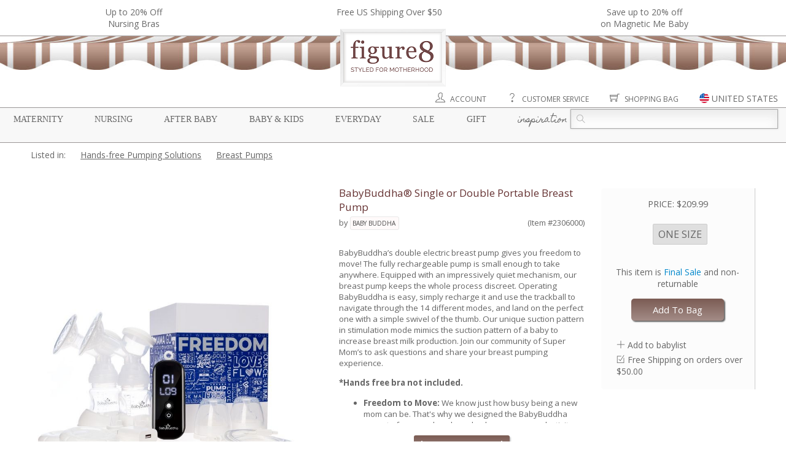

--- FILE ---
content_type: text/html;charset=utf-8
request_url: https://www.figure8moms.com/item/2306000/babybuddha-single-or-double-portable-breast-pump
body_size: 18331
content:
<!DOCTYPE HTML>
<html>
<head>
<meta charset="utf-8">
<meta property="og:title" content="BabyBuddha® Single or Double Portable Breast Pump by Baby Buddha" />
<meta property="og:description" content="BabyBuddha&rsquo;s double electric breast pump gives you freedom to move! The fully rechargeable pump is small enough to take anywhere. Equipped with an impressively quiet mechanism, our breast pump keeps the whole process discreet. Operating BabyBuddha is easy, simply recharge it and use the trackball to navigate through the 14 different modes, and land on the perfect one with a simple swivel of the thumb. Our unique suction pattern in stimulation mode mimics the suction pattern of a baby to increase breast milk production. Join our community of Super Mom&rsquo;s to ask questions and share your breast pumping experience.
*Hands free bra not included.
Freedom to Move: We know just how busy being a new mom can be. That's why we designed the BabyBuddha pump to free your hands and enhance your productivity. Simply hang the compact pump around your neck using the lanyard and gain the freedom to multi-task.
Double or Single Pump: The Babybuddha daily use pump makes it easy to switch from a double to a single pump with the flip of a switch by using our convenient switch valve.
Extra Quiet Operation: impressively quiet mechanism that makes for discreet and silent pumping. Freely pump without waking up your little one or drawing unnecessary attention to yourself. Invest in a pump that keeps all that buzzing, whirring, and humming to a minimum.
Hassle-Free Operation: Don't burden yourself with complex controls that take ages to master. Don't tie yourself down with cords and cables. Operating BabyBuddha couldn't be easier, simply recharge it and use the trackball to navigate through the various modes, and land on the perfect one with a simple swivel of the thumb.
Designed for Safety: Keep milk contamination at bay with a baby nursing pump crafted around safety. With a closed system and 100% BPA-free construction, the milk is never tainted by flowing backward and never comes into contact with any toxins whatsoever.
Lactation Consultant Access: The Babybuddha Team is here to help! Our Team of Consultants including Elisabeth Anderson Sierra (Super Mom) are only a message away.
What's included?
Includes everything you need to start pumping immediately:
BabyBuddha Smart &amp; Rechargeable Breast Pump Unit (Black)
Two (2) 24mm Flanges
Two (2) Sets of Duckbill Valves
One (1) Pair of Silicon Diaphragms
Two (2) Bottles
Two (2) Bottle Bases
Two (2) Bottle Storage Caps
Two (2) Bottle Hygiene Covers
Two (2) Pump Covers
Three detachable tubes (for easy cleaning) &amp; T-connector.
USB Charging Cable (charge to full in 4 hours)
Detachable Lanyard
Carrying Tote
Please note that this item cannot be returned.&nbsp; Please contact us at the customerservice@figure8moms.com, if you have any questions.
..." />
<meta property="og:type" content="website" />
<meta property="og:image" content="//static.figure8moms.com/images/photos/large/2306000L45122.jpg" />
<meta property="og:price:amount" content="209.99" />
<meta property="og:price:currency" content="USD" />
<title>BabyBuddha® Single or Double Portable Breast Pump by Baby Buddha</title>
<meta name="viewport" content="width=device-width, initial-scale=1" />
<meta http-equiv="X-UA-Compatible" content="IE=edge" />
<meta name="description" content="BabyBuddha&rsquo;s double electric breast pump gives you freedom to move! The fully rechargeable pump is small enough to take anywhere. Equipped with an impressively quiet mechanism, our breast pump keeps the whole process discreet. Operating BabyBuddha is easy, simply recharge it and use the trackball to navigate through the 14 different modes, and land on the perfect one with a simple swivel of the thumb. Our unique suction pattern in stimulation mode mimics the suction pattern of a baby to increase breast milk production. Join our community of Super Mom&rsquo;s to ask questions and share your breast pumping experience.
*Hands free bra not included.
Freedom to Move: We know just how busy being a new mom can be. That's why we designed the BabyBuddha pump to free your hands and enhance your productivity. Simply hang the compact pump around your neck using the lanyard and gain the freedom to multi-task.
Double or Single Pump: The Babybuddha daily use pump makes it easy to switch from a double to a single pump with the flip of a switch by using our convenient switch valve.
Extra Quiet Operation: impressively quiet mechanism that makes for discreet and silent pumping. Freely pump without waking up your little one or drawing unnecessary attention to yourself. Invest in a pump that keeps all that buzzing, whirring, and humming to a minimum.
Hassle-Free Operation: Don't burden yourself with complex controls that take ages to master. Don't tie yourself down with cords and cables. Operating BabyBuddha couldn't be easier, simply recharge it and use the trackball to navigate through the various modes, and land on the perfect one with a simple swivel of the thumb.
Designed for Safety: Keep milk contamination at bay with a baby nursing pump crafted around safety. With a closed system and 100% BPA-free construction, the milk is never tainted by flowing backward and never comes into contact with any toxins whatsoever.
Lactation Consultant Access: The Babybuddha Team is here to help! Our Team of Consultants including Elisabeth Anderson Sierra (Super Mom) are only a message away.
What's included?
Includes everything you need to start pumping immediately:
BabyBuddha Smart &amp; Rechargeable Breast Pump Unit (Black)
Two (2) 24mm Flanges
Two (2) Sets of Duckbill Valves
One (1) Pair of Silicon Diaphragms
Two (2) Bottles
Two (2) Bottle Bases
Two (2) Bottle Storage Caps
Two (2) Bottle Hygiene Covers
Two (2) Pump Covers
Three detachable tubes (for easy cleaning) &amp; T-connector.
USB Charging Cable (charge to full in 4 hours)
Detachable Lanyard
Carrying Tote
Please note that this item cannot be returned.&nbsp; Please contact us at the customerservice@figure8moms.com, if you have any questions.
..." />
<meta name="keywords" content="BabyBuddha® Single or Double Portable Breast Pump, Baby Buddha, Nursing Accessories, Breast Pumps" />
<link rel="apple-touch-icon" sizes="57x57" href="//static.figure8moms.com/assets/favicon/apple-icon-57x57.png" />
<link rel="apple-touch-icon" sizes="60x60" href="//static.figure8moms.com/assets/favicon/apple-icon-60x60.png" />
<link rel="apple-touch-icon" sizes="72x72" href="//static.figure8moms.com/assets/favicon/apple-icon-72x72.png" />
<link rel="apple-touch-icon" sizes="76x76" href="//static.figure8moms.com/assets/favicon/apple-icon-76x76.png" />
<link rel="apple-touch-icon" sizes="114x114" href="//static.figure8moms.com/assets/favicon/apple-icon-114x114.png" />
<link rel="apple-touch-icon" sizes="120x120" href="//static.figure8moms.com/assets/favicon/apple-icon-120x120.png" />
<link rel="apple-touch-icon" sizes="144x144" href="//static.figure8moms.com/assets/favicon/apple-icon-144x144.png" />
<link rel="apple-touch-icon" sizes="152x152" href="//static.figure8moms.com/assets/favicon/apple-icon-152x152.png" />
<link rel="apple-touch-icon" sizes="180x180" href="//static.figure8moms.com/assets/favicon/apple-icon-180x180.png" />
<link rel="icon" type="image/png" sizes="192x192" href="//static.figure8moms.com/assets/favicon/android-icon-192x192.png" />
<link rel="icon" type="image/png" sizes="32x32" href="//static.figure8moms.com/assets/favicon/favicon-32x32.png" />
<link rel="icon" type="image/png" sizes="96x96" href="//static.figure8moms.com/assets/favicon/favicon-96x96.png" />
<link rel="icon" type="image/png" sizes="16x16" href="//static.figure8moms.com/assets/favicon/favicon-16x16.png" />
<link rel="manifest" href="/assets/favicon/manifest.json" />
<meta name="msapplication-TileColor" content="#ffffff" />
<meta name="msapplication-TileImage" content="//static.figure8moms.com/assets/favicon/ms-icon-144x144.png" />
<meta name="theme-color" content="#ffffff" />
<link 
HREF="https://www.figure8moms.com/item/2306000/babybuddha-single-or-double-portable-breast-pump" REL="canonical" />
<link 
href="https://www.figure8moms.com/item/2306000/babybuddha-single-or-double-portable-breast-pump" rel="alternate" hreflang="en" />
<link 
href="https://www.figure8moms.com/au/item/2306000/babybuddha-single-or-double-portable-breast-pump" rel="alternate" hreflang="en-AU" />
<link 
href="https://www.figure8moms.com/ca/item/2306000/babybuddha-single-or-double-portable-breast-pump" rel="alternate" hreflang="en-CA" />
<link 
href="https://www.figure8moms.com/hk/item/2306000/babybuddha-single-or-double-portable-breast-pump" rel="alternate" hreflang="en-HK" />
<link 
href="https://www.figure8moms.com/nz/item/2306000/babybuddha-single-or-double-portable-breast-pump" rel="alternate" hreflang="en-NZ" />
<link 
href="https://www.figure8moms.com/sg/item/2306000/babybuddha-single-or-double-portable-breast-pump" rel="alternate" hreflang="en-SG" />
<link 
href="https://www.figure8moms.com/gb/item/2306000/babybuddha-single-or-double-portable-breast-pump" rel="alternate" hreflang="en-GB" />
<link type="text/css" href="//static.figure8moms.com/framework/themify-icons/themify-icons.css?v=082617" rel="stylesheet" />
<link type="text/css" href="//static.figure8moms.com/framework/jquery/plugin/lightSlider/css/lightslider.min.css?v=082617" rel="stylesheet" />
<link type="text/css" href="//static.figure8moms.com/js/jquery/plugins/bootstrapjs/v3.0.2/bootstrapjs.css?v=082617" rel="stylesheet" />
<link type="text/css" href="//static.figure8moms.com/framework/jquery/plugin/imageZoom/files/imagezoom.css?v=082617" rel="stylesheet" />
<link type="text/css" href="//static.figure8moms.com/framework/jquery/plugin/simpleModal/modalAlert.min.css?v=082617" rel="stylesheet" />
<link type="text/css" href="//static.figure8moms.com/framework/font-awesome/v4.5.0/css/font-awesome.min.css?v=082617" rel="stylesheet" />
<link href='//fonts.googleapis.com/css?family=Open+Sans:400,400italic,700|Homemade+Apple' rel='stylesheet' type='text/css' />
<link type="text/css" href="//static.figure8moms.com/template/template5/css/base.min.css" rel="stylesheet" />
<link type="text/css" href="//static.figure8moms.com/template/template5/css/global.min.css" rel="stylesheet" />
<style type="text/css">
.top-bar{
width:100%;
border-bottom:solid 1px #9A9696;
}
.headlines{
max-width:1300px;
margin:0 auto;
padding:10px;
overflow:hidden;
}
/*.announcement{
font-size:12px;
color:#666666;
background-color: #EBEBEB;
font-family: "Open Sans", "Helvetica Neue", Helvetica, Arial, sans-serif;
text-transform: uppercase;
/!*padding: 3px 5px 3px 5px;*!/
display:none;
}*/
ul[id=headline-slides]{
margin:0;
padding:0;
}
.headlines li{
float:left;
list-style-type: none;
text-align:center;
}
.headlines li.headlines_one{
width:100%;
}
.headlines li.headlines_two{
width:50%;
}
.headlines li.headlines_three{
width:33%;
}
.headlines li.headlines_four{
width:25%;
}
.headlines li a{
color:#686868;
}
.canopy:before, .canopy:after{
display:table;
content: " ";
}
.canopy{
max-width:1300px;
margin:0 auto;
}
.mobile-menu-wrapper{
position:relative;
max-width:1300px;
margin:0 auto;
}
.shortcuts{
text-align:right;
margin-right:1%;
margin-top:10px;
}
.shortcut-element:not(:first-child){
margin-left:30px;
}
.shortcut-element.search-button{
display:none;
}
div.shortcuts a{
color:#686868;
text-transform: uppercase;
font-size:12px;
}
.shortcut-element{
position:relative;
}
.shortcut-element i{
font-size:16px;
}
.shortcut-element > img{
height:16px;
margin-top:-5px;
}
.shortcut-element a:hover{
text-decoration:none;
}
[id=site-country-selector]{
display:none;
}
.site-country-container{
padding:10px;
}
.current-site{
padding-top:10px;
padding-bottom:10px;
border-bottom:solid 1px #CCC;
padding-left:20px;
}
.alternate-sites{
padding-top:10px;
}
.alternate-sites ul{
margin:0 0 20px 0;
padding:0;
}
.alternate-sites ul li{
padding: 10px 0 10px 20px;
list-style:none;
float:left;
width:33%;
}
.alternate-sites ul li:hover{
background-color: #EEE;
cursor: pointer;
}
.nav-menu:before, .nav-menu:after{
display: table;
content: " ";
}
.nav-menu:after{
clear:both;
}
div.nav-menu{
position:relative;
border:solid #9A9696;;
border-width:1px 0;
padding: 2px 1%;
font-size: 14px;
margin-top:5px;
background-color: #F8F8F8;
}
nav.nav-menu-supercategory{
margin-top:3px;
float:left;
width:73%;
}
nav.nav-menu-supercategory > span a{
font-family: Georgia, "Times New Roman", Times, serif;
text-transform: uppercase;
color: #686868;
text-decoration: none;
}
nav.nav-menu-supercategory > span.cursive a,
h2.cursive a
{
font-family: 'Homemade Apple', cursive;
text-transform:lowercase;
}
nav.nav-menu-supercategory span.parentheses{
visibility:hidden;
}
nav.nav-menu-supercategory > span:not(:last-child){
margin-right: 3.2%
}
.search-container{
float:right;
width:27%;
}
.search {
position: relative;
color: #aaa;
font-size: 14px;
}
.search input {
width: 100%;
height: 32px;
background: #fcfcfc;
border: 1px solid #aaa;
/*border-radius: 5px;*/
box-shadow: 0 0 3px #ccc, 0 10px 15px #ebebeb inset;
}
.search input { text-indent: 32px;}
.search .ti-search {
position: absolute;
top: 9px;
left: 10px;
}
div.category-nav-upper-container{
position:relative;
width:100%;
}
/* Category & Subcategory */
div.category-nav-container{
position:absolute;
width: 100%;
height: 350px;
background-color: rgba(255,255,255,0.95);
z-index:5000;
left:0;
right:0;
border-bottom: solid 1px #9A9696;
display:none;
top:-2px;
}
div.category-nav-container nav{
height:100%;
/*overflow-y:scroll;*/
}
nav.category-nav:before, nav.category-nav:after{
display:table;
content: " ";
}
nav.category-nav:after{
clear:both;
}
nav.category-nav h2{
font-family:Georgia, "Times New Roman", Times, serif;
text-transform: uppercase;
margin-left:3.33%;
color:#686686;
}
div.subcategory-nav > div{
float:left;
width:25%;
}
div.subcategory-nav ul > span{
text-transform:lowercase;
font-family: 'Homemade Apple', cursive;
font-size: 14px;
line-height: 16px;
color:#724949;
font-weight:600;
}
div.subcategory-nav ul li{
list-style-type: none;
text-transform: initial;
font-family:font-family:Georgia, "Times New Roman", Times, serif;
padding-left:1.5em;
text-indent:-1.5em;
margin-top:4px;
}
div.subcategory-nav ul li a {
color:#686686;
text-decoration:none;
}
div.subcategory-nav ul li a:hover {
text-decoration:underline;
}
@media all and (max-width:1020px) {
.mobile-menu-wrapper{
width:100%;
}
div.nav-menu{
font-size:12px;
}
.search input{
font-size:12px;
}
.search .ti-search{
top:7px;
}
.search input{
height:26px;
}
div.subcategory-nav ul li{
font-size: 12px;
}
}
@media all and (max-width:900px) {
[id=mobile-menu-button].btn{
position:fixed;
border:solid 1px #686868;
border-radius: 2px;
top:10px;
left:10px;
background-color:white;
z-index:10000;
opacity: 100;
padding:5px 10px 0px 10px;
color: #686868;
}
[id=mobile-menu-button].active{
border-bottom:none;
}
[id=mobile-menu-button] div{
font-size:70%;
}
div.top-bar{
background-color: #666666;
/*height:70px;*/
}
ul[id=headline-slides] li, ul[id=headline-slides] li a{
color:white;
}
.headlines li,.headlines li.headlines_one, .headlines li.headlines_two, .headlines li.headlines_three, .headlines li.headlines_four{
/*float:none;*/
/*display:block;*/
width:100%;
color:white;
}
.headlines li:first-child{
display:block;
}
div.canopy{
border-bottom:solid 1px #CCC;
padding:10px 10px;
}
div.mobile-logo{
text-align:center;
}
div.mobile-logo img{
width:30%;
height:auto;
}
div.nav-menu{
margin-top:0;
border-top:none;
padding:0;
}
nav.nav-menu-supercategory{
display:none;
}
nav.nav-menu-supercategory > span{
}
nav.nav-menu-supercategory > span:not(:last-child){
margin-right:0;
}
.search-container{
top:0px;
padding: 5px 20px;
display:none;
float:none;
width:100%;
background-color: rgba(255,255,255,0.97);
border-bottom:solid 1px #686868;
border-top:solid 1px #686868;
}
.search input{
font-size:18px;
}
.search .ti-search{
top:13px;
}
.search input{
height:40px;
}
.shortcuts{
text-align:center;
margin-right:auto;
margin-left:auto;
padding:10px 0;
}
.shortcut-element:not(:first-child){
margin-left:15%;
}
.shortcut-element.search-button{
display: inline;
}
.shortcut-element i{
font-size:22px;
}
.shortcut-element > img{
height:22px;
}
.shortcut-element label{
display:none;
}
div.mobile-menu-wrapper{
display:none;
width:100%;
position:fixed;
z-index:5000;
background-color: rgba(255,255,255,0.97);
top:48px;
left:0;
border-bottom:solid 1px #686868;
border-top:solid 1px #686868;
height:90%;
}
div.category-nav-upper-container{
overflow-y: scroll;
height:100%;
}
div.category-nav-container{
position:relative;
height:100%;
display:block;
border-bottom:none;
}
div.category-nav-container nav{
display:block;
height:auto;
border-bottom: solid 1px #CCC;
}
div.category-nav-container nav.category-nav h2{
text-align:center;
margin:0.83em auto;
cursor:pointer;
}
div.category-nav-container nav.category-nav div.subcategory-nav{
display:none;
margin-top:-20px;
padding-bottom:20px;
}
div.category-nav-container div.subcategory-nav ul{
padding-left:10px;
padding-right:10px;
text-align:center;
}
div.subcategory-nav ul li{
font-size:14px;
}
div.category-nav-container div.subcategory-nav > div{
float:none;
width:100% !important;
}
}
@media all and (max-width:670px) {
div.mobile-logo img{
width:40%;
}
.shortcut-element:not(:first-child){
margin-left:10%;
}
.shortcut-element i{
font-size:20px;
}
.shortcut-element > img{
height:20px;
}
}
@media all and (max-width:350px) {
.shortcut-element i{
font-size:16px;
}
.shortcut-element > img{
height:16px;
}
}
</style>
<link type="text/css" href="//static.figure8moms.com/template/template5/css/viewItem.css?v=102321" rel="stylesheet">
<!-- Google Tag Manager -->
<script>(function(w,d,s,l,i){w[l]=w[l]||[];w[l].push({'gtm.start':
new Date().getTime(),event:'gtm.js'});var f=d.getElementsByTagName(s)[0],
j=d.createElement(s),dl=l!='dataLayer'?'&l='+l:'';j.async=true;j.src=
'https://www.googletagmanager.com/gtm.js?id='+i+dl;f.parentNode.insertBefore(j,f);
})(window,document,'script','dataLayer','GTM-PRVQMTC');</script>
<!-- End Google Tag Manager -->
<style type="text/css">
.related_item_designer{ display: block }
</style>
<script type="application/ld+json">{
"@context": "http://schema.org/",
"@type": "Product",
"name": "BabyBuddha® Single or Double Portable Breast Pump",
"color": "",
"image": ["//static.figure8moms.com/images/photos/large/2306000L45122.jpg","//static.figure8moms.com/images/photos/large/2306000L45123.jpg","//static.figure8moms.com/images/photos/large/2306000L45124.jpg","//static.figure8moms.com/images/photos/large/2306000L45125.jpg","//static.figure8moms.com/images/photos/large/2306000L45126.jpg","//static.figure8moms.com/images/photos/large/2306000L45127.jpg","//static.figure8moms.com/images/photos/large/2306000L45128.jpg","//static.figure8moms.com/images/photos/large/2306000L45129.jpg"],
"description": "BabyBuddha&rsquo;s double electric breast pump gives you freedom to move! The fully rechargeable pump is small enough to take anywhere. Equipped with an impressively quiet mechanism, our breast pump keeps the whole process discreet. Operating BabyBuddha is easy, simply recharge it and use the trackball to navigate through the 14 different modes, and land on the perfect one with a simple swivel of the thumb. Our unique suction pattern in stimulation mode mimics the suction pattern of a baby to increase breast milk production. Join our community of Super Mom&rsquo;s to ask questions and share your breast pumping experience.
*Hands free bra not included.
Freedom to Move: We know just how busy being a new mom can be. That's why we designed the BabyBuddha pump to free your hands and enhance your productivity. Simply hang the compact pump around your neck using the lanyard and gain the freedom to multi-task.
Double or Single Pump: The Babybuddha daily use pump makes it easy to switch from a double to a single pump with the flip of a switch by using our convenient switch valve.
Extra Quiet Operation: impressively quiet mechanism that makes for discreet and silent pumping. Freely pump without waking up your little one or drawing unnecessary attention to yourself. Invest in a pump that keeps all that buzzing, whirring, and humming to a minimum.
Hassle-Free Operation: Don't burden yourself with complex controls that take ages to master. Don't tie yourself down with cords and cables. Operating BabyBuddha couldn't be easier, simply recharge it and use the trackball to navigate through the various modes, and land on the perfect one with a simple swivel of the thumb.
Designed for Safety: Keep milk contamination at bay with a baby nursing pump crafted around safety. With a closed system and 100% BPA-free construction, the milk is never tainted by flowing backward and never comes into contact with any toxins whatsoever.
Lactation Consultant Access: The Babybuddha Team is here to help! Our Team of Consultants including Elisabeth Anderson Sierra (Super Mom) are only a message away.
What's included?
Includes everything you need to start pumping immediately:
BabyBuddha Smart &amp; Rechargeable Breast Pump Unit (Black)
Two (2) 24mm Flanges
Two (2) Sets of Duckbill Valves
One (1) Pair of Silicon Diaphragms
Two (2) Bottles
Two (2) Bottle Bases
Two (2) Bottle Storage Caps
Two (2) Bottle Hygiene Covers
Two (2) Pump Covers
Three detachable tubes (for easy cleaning) &amp; T-connector.
USB Charging Cable (charge to full in 4 hours)
Detachable Lanyard
Carrying Tote
Please note that this item cannot be returned.&nbsp; Please contact us at the customerservice@figure8moms.com, if you have any questions.
",
"mpn": "867494000479",
"gtin12" : "867494000479",
"brand": {
"@type": "Thing",
"name": "Baby Buddha"
},"offers": {
"@type": "Offer",
"priceCurrency": "USD",
"price": "209.99",
"priceValidUntil": "2026-02-16",
"itemCondition": "http://schema.org/NewCondition",
"availability": "http://schema.org/InStock",
"seller": {
"@type": "Organization",
"name": "Figure8Moms"
}
}
}</script>
</head>
<body itemscope itemtype="http://schema.org/WebPage">
<div class="top-bar">
<div class="headlines row" style=""><ul id="headline-slides">
<li class="banner-headline headlines_three"><a href="/cat/nursing-bras">Up to 20% Off<br>Nursing Bras</a></li>
<li class="banner-headline headlines_three">Free US Shipping Over $50</li>
<li class="banner-headline headlines_three"><a href="/promo/BuymoreMagneticMe21">Save up to 20% off <br>on Magnetic Me Baby </a></li>
</ul></div>
</div>
<div class="canopy">
<div class="desktop-resp">
<div><img src="//static.figure8moms.com/assets/web/canopy2/canopy-brown.jpg" style="width: 100%; height:55px " /></div>
<div class="figure8sign" style="text-align:center"><a href="/"><img src="//static.figure8moms.com/assets/web/canopy2/figure8sign2.png" style="margin:-67px auto 0 auto; width:auto ; height:auto " /></a></div>
</div>
<div class="mobile-resp mobile-logo"><a href="/"><img src="//static.figure8moms.com/assets/web/figure8mobilelogo2.png" /></a></div>
</div>
<span id="mobile-menu-button" class="btn mobile-resp" ><i class="ti-menu" ></i><div>MENU</div></span>
<div class="mobile-menu-wrapper">
<div class="shortcuts">
<span class="shortcut-element"><a href="/customer"><i class="ti-user" title="Account"> </i> <label>Account</label></a></span>
<span class="shortcut-element"><a href="/custService"><i class="ti-help" title="Customer Service"> </i> <label>Customer Service</label></a></span>
<span class="shortcut-element search-button"><i class="ti-search" title="Search"></i> </span>
<span class="shortcut-element"><a href="/bag"><i class="ti-shopping-cart" title="Shopping Bag"> </i> <label>Shopping Bag</label></a></span>
<span id="site-country" class="shortcut-element pointer modal-window" data-contentId="site-country-selector" title="Change Site" data-includeCloseButton="0"><img src="//static.figure8moms.com/assets/web/flag-icons/united-states-of-america.svg" /> <label>UNITED STATES</label></span>
</div>
<div class="nav-menu">
<nav class="nav-menu-supercategory">
<span class="supercategory"><span class="parentheses">{</span> <a href="/maternity">Maternity</a> <span class="parentheses">}</span></span>
<span class="supercategory"><span class="parentheses">{</span> <a href="/nursing">Nursing</a> <span class="parentheses">}</span></span>
<span class="supercategory"><span class="parentheses">{</span> <a href="/postpartum">After Baby</a> <span class="parentheses">}</span></span>
<span class="supercategory"><span class="parentheses">{</span> <a href="/baby">Baby & Kids</a> <span class="parentheses">}</span></span>
<span class="supercategory"><span class="parentheses">{</span> <a href="/everyday">Everyday</a> <span class="parentheses">}</span></span>
<span class="supercategory"><span class="parentheses">{</span> <a href="/specialDeals">Sale</a> <span class="parentheses">}</span></span>
<span class="supercategory"><span class="parentheses">{</span> <a href="/giftCertificate">Gift</a> <span class="parentheses">}</span></span>
<span class="supercategory cursive"><span class="parentheses">{</span> <a href="/blog">Inspiration</a> <span class="parentheses">}</span></span>
</nav>
<div class="search-container">
<form action="/search" method="get">
<div class="search">
<span class="ti-search"></span>
<input placeholder="" name="q">
</div>
</form>
</div>
</div>
<div class="category-nav-upper-container">
<div class="category-nav-container">
<nav id="nav-maternity" class="category-nav maternity-nav">
<h2>Maternity</h2>
<div class="subcategory-nav">
<div>
<ul> <span>Solutions & Accessories</span>
<li><a href="/cat/maternity-belly-bands-belly-support">Belly Bands & Belly Support</a></li>
<li><a href="/cat/compression-socks">Compression Socks</a></li>
<li><a href="/cat/anti-stretch-mark-pregnancy-products">Prevent Stretch Marks</a></li>
<li><a href="/cat/prevent-morning-sickness">Prevent Morning Sickness</a></li>
<li><a href="/cat/prevent-pregnancy-varicose-veins-swollen-feet">Prevent Varicose Veins & Swollen Feet</a></li>
<li><a href="/cat/maternity-personal-care">Maternity Health & Personal Care</a></li>
<li><a href="/cat/help-swallowing-pills">Help Swallowing Pills</a></li>
<li><a href="/cat/hospital-delivery-and-labor-gowns">Hospital Delivery Gowns</a></li>
</ul>
</div>
<div>
<ul> <span>Dresses</span>
<li><a href="/cat/maternity-dresses">Maternity Dresses</a></li>
<li><a href="/collection/maternity-jumpsuit">Maternity Jumpsuits</a></li>
</ul>
<ul> <span>Tops</span>
<li><a href="/cat/maternity-tops">Maternity Tops</a></li>
<li><a href="/cat/maternity-sweaters-wraps">Sweaters & Wraps</a></li>
<li><a href="/cat/maternity-coats">Maternity Coats</a></li>
</ul>
</div>
<div>
<ul> <span>Bottoms</span>
<li><a href="/cat/maternity-leggings">Maternity Leggings & Tights</a></li>
<li><a href="/cat/maternity-jeans">Maternity Jeans</a></li>
<li><a href="/cat/maternity-pants">Maternity Pants</a></li>
<li><a href="/cat/maternity-skirts">Maternity Skirts</a></li>
</ul>
<ul> <span>Sleep & Intimates</span>
<li><a href="/cat/nursing-gowns-pajamas">Maternity & Nursing Pajamas</a></li>
<li><a href="/cat/maternity-panties">Maternity Panties</a></li>
</ul>
</div>
<div>
<ul> <span>Lifestyle</span>
<li><a href="/collection/organic-maternity-clothing-and-products">Organic Maternity</a></li>
<li><a href="/cat/maternity-career-wear">Maternity Career Wear</a></li>
<li><a href="/cat/maternity-workout-clothes">Maternity Workout Clothes</a></li>
<li><a href="/cat/maternity-swim-suits">Maternity Swim Suits</a></li>
<li><a href="/cat/necklaces">Jewelry & Accessories</a></li>
</ul>
<ul> <span>Sale</span>
<li><a href="/specialDeals">Current Promotion</a></li>
<li><a href="/clearance/?supercategory=maternity" class="bold">Maternity Clearance</a></li>
</ul>
</div>
</div>
</nav>
<nav id="nav-nursing" class="category-nav nursing-nav">
<h2>Nursing</h2>
<div class="subcategory-nav">
<div>
<ul> <span>Nursing Lingerie</span>
<li><a href="/cat/nursing-bras">Nursing Bras</a></li>
<li><a href="/cat/nursing-bra-tanks">Nursing Bra Tanks</a></li>
</ul>
<ul> <span>Dresses</span>
<li><a href="/cat/nursing-dresses">Nursing Dresses</a></li>
<li><a href="/collection/nursing-jumpsuit">Nursing Jumpsuits</a></li>
</ul>
</div>
<div>
<ul> <span>Nursing Tops</span>
<li><a href="/cat/nursing-tops">Nursing Tops</a></li>
<li><a href="/cat/built-in-support-nursing-tops">Built-in Support Tops</a></li>
<li><a href="/cat/nursing-sweaters-hoodies">Sweaters & Hoodies</a></li>
</ul>
<ul> <span>Nursing Sleepwear</span>
<li><a href="/cat/nursing-gowns-pajamas">Nursing Sleep Wear</a></li>
<li><a href="/cat/mom-and-baby-sleep-sets">Mom & Baby Sleep Sets</a></li>
</ul>
</div>
<div>
<ul> <span>Solutions for Nursing</span>
<li><a href="/cat/hands-free-pumping-solutions">Hands Free Pumping</a></li>
<li><a href="/cat/breast-milk-storage-feeding">Breast Milk Storage & Feeding</a></li>
<li><a href="/cat/manual-breast-pumps">Manual Breast Pumps</a></li>
<li><a href="/cat/breastfeeding-supplements">Help - Increase Milk Supply</a></li>
<li><a href="/cat/help-sore-nipples">Help - Sore Nipples</a></li>
<li><a href="/cat/help-engorgement-mastitis-plugged-ducts">Help - Engorgement, Mastitis, Plugged Ducts</a></li>
<li><a href="/cat/help-swallowing-pills">Help - Swallowing Pills</a></li>
<li><a href="/cat/nursing-covers">Nursing Covers</a></li>
<li><a href="/cat/nursing-pads">Nursing Pads</a></li>
</ul>
</div>
<div>
<ul> <span>Lifestyle</span>
<li><a href="/collection/organic-nursing-clothing-and-products">Organic Nursing</a></li>
<li><a href="/cat/nursing-career-wear">Nursing Career Wear</a></li>
<li><a href="/cat/nursing-workout-clothes">Nursing Workout</a></li>
<li><a href="/cat/nursing-swim-suits">Nursing Swim Suits</a></li>
<li><a href="/cat/mom-and-baby-nursing-outfits">Mom & Baby Outfits</a></li>
<li><a href="/cat/new-mom-nursing-essentials">New Mom Essentials</a></li>
<li><a href="/cat/necklaces">Jewelry & Accessories</a></li>
</ul>
</div>
</div>
</nav>
<nav id="nav-afterbaby" class="category-nav postpartum-nav">
<h2>After Baby</h2>
<div class="subcategory-nav">
<div>
<ul> <span>Postpartum Belly Wraps</span>
<li><a href="/cat/postpartum-belly-bands">Postpartum Belly Bands & Hip Bands</a></li>
<li><a href="/cat/shapewear-tops">Shapewear Tops</a></li>
<li><a href="/cat/shapewear-pants">Shapewear Pants & Leggings</a></li>
<li><a href="/cat/shapewear-panties-shorts">Shapewear Panties & Shorts</a></li>
<li><a href="/cat/compression-socks">Compression Socks</a></li>
</ul>
</div>
<div>
<ul> <span>Clothing for all moms</span>
<li><a href="/cat/transitional-pants">Transitional Pants</a></li>
<li><a href="/cat/transitional-dresses-and-jumpsuits">Transitional Dresses & Jumpsuits</a></li>
</ul>
</div>
<div>
<ul> <span>Solutions</span>
<li><a href="/cat/pack-your-hospital-bag">Top Picks For Your Hospital Bag</a></li>
<li><a href="/cat/products-to-aid-recovery-from-natural-birth">Top Picks for Natural Birth Recovery</a></li>
<li><a href="/cat/c-section-recovery-panties-c-section-support-bands">Top Picks for C-Section Recovery</a></li>
</ul>
</div>
<div>
&nbsp;
</div>
</div>
</nav>
<nav id="nav-babykids" class="category-nav baby-nav">
<h2>Baby & Kids</h2>
<div class="subcategory-nav">
<div>
<ul> <span>Lifestyle</span>
<li><a href="/collection/organic-baby-products">Organic Baby Products</a></li>
<li><a href="/cat/baby-gift-ideas">Baby Gifts</a></li>
</ul>
<ul> <span>Girl</span>
<li><a href="/cat/baby-girl-clothing">Baby Girl Clothing</a></li>
<li><a href="/cat/mom-and-baby-girl-outfits">Mom & Baby Girl Outfits</a></li>
<li><a href="/cat/toddler-and-kids-girl-clothing">Girls Clothing 2T+</a></li>
</ul>
<ul> <span>Boy</span>
<li><a href="/cat/baby-boy-clothing">Baby Boy Clothing</a></li>
<li><a href="/cat/mom-and-baby-boy-outfits">Mom & Baby Boy Outfits</a></li>
<li><a href="/cat/toddler-and-kids-boy-clothing">Boys Clothing 2T+</a></li>
</ul>
</div>
<div>
<ul> <span>Baby Gear & Care</span>
<li><a href="/cat/breast-milk-storage-bottle-feeding">Bottle Feeding & Breast Milk Storage</a></li>
<li><a href="/cat/baby-and-toddler-feeding">Baby & Toddler Feeding</a></li>
<li><a href="/cat/baby-bath-products">Baby Bath & Skin Care</a></li>
<li><a href="/cat/baby-health-safety">Baby Health & Safety</a></li>
<li><a href="/cat/baby-swaddling-blankets-wraps">Blankets & Swaddles</a></li>
<li><a href="/cat/baby-slings-wraps">Carriers & Slings</a></li>
<li><a href="/cat/baby-cloth-diapers">Cloth Diapers</a></li>
<li><a href="/cat/baby-diaper-bags-and-gear">Diaper Bags & Gear</a></li>
<li><a href="/cat/nursing-covers">Nursing Covers</a></li>
<li><a href="/cat/baby-pacifiers-teethers-oral-care">Pacifiers, Teethers & Oral Care</a></li>
<li><a href="/cat/baby-stroller-covers">Stroller & Carrier Covers</a></li>
<li><a href="/cat/vitamin-supplements-for-baby">Vitamins & Supplements</a></li>
</ul>
</div>
<div>
<ul> <span>Play</span>
<li><a href="/cat/sustainable-organic-baby-toys">Sustainable & Organic Baby Toys</a></li>
<li><a href="/cat/sustainable-organic-toys-for-kids">Sustainable & Organic Toys for Kids</a></li>
<li><a href="/cat/mommy-and-me">Mommy & Me</a></li>
</ul>
<ul><span>Brands</span>
<li><a href="/d/magnetic-me">Magnetic Me</a></li>
<li><a href="/d/haakaa">Haakaa</a></li>
<li><a href="/d/ezpz">Ezpz</a></li>
<li><a href="/d/baby-ktan-baby-carriers">Baby K'tan</a></li>
<li>...</li>
</ul>
</div>
</div>
</nav>
<nav id="nav-everyday" class="category-nav everyday-nav">
<h2>Everyday</h2>
<div class="subcategory-nav">
<div>
<ul> <span>Womens Clothing</span>
<li><a href="/cat/womens-tops">Tops</a></li>
<li><a href="/cat/womens-bottoms">Bottoms</a></li>
<li><a href="/cat/womens-dresses">Dresses</a></li>
<li><a href="/cat/womens-loungewear">Loungewear</a></li>
<li><a href="/cat/bras">Bras</a></li>
</ul>
</div>
<div>
<ul> <span>Shapewear</span>
<li><a href="/cat/shapewear-tops">Shapewear Tops</a></li>
<li><a href="/cat/shapewear-pants">Shapewear Pants & Leggings</a></li>
<li><a href="/cat/shapewear-panties-shorts">Shapewear Panties & Shorts</a></li>
</ul>
</div>
<div>
<ul> <span>Lifestyle</span>
<li><a href="/cat/face-masks">Masks</a></li>
<li><a href="/cat/womens-fitness-clothing-and-accessories">Fitness</a></li>
<li><a href="/cat/womens-organic-and-sustainable-clothing">Organic & Sustainable Clothing</a></li>
<li><a href="/cat/personal-care-for-all-women">Personal Care</a></li>
</ul>
</div>
</div>
</nav>
<nav id="nav-sale" class="category-nav sale-nav">
<h2>Sale</h2>
<div class="subcategory-nav">
<div>
<ul> <span>Current Promotions</span>
<li><a href="/cat/nursing-bras">Up to 20% Off<br>Nursing Bras</a></li>
<li>Free US Shipping Over $50</li>
<li><a href="/promo/BuymoreMagneticMe21">Save up to 20% off <br>on Magnetic Me Baby </a></li>
</ul>
</div>
<div>
<ul> <span>Offers</span>
<li><a href="/collection/value-bundle">Value Bundles</a></li>
<li><a href="/clearance" class="bold">Clearance</a>
</ul>
</div>
<div>
<ul> <span>Outlet</span>
<li><a href="https://www.figure8outlet.com">Visit Figure 8 Outlet <i class="ti-new-window"></i> </a></li>
</ul>
</div>
</div>
</nav>
<nav id="nav-gift" class="category-nav gift-nav">
<h2>Gift</h2>
<div class="subcategory-nav">
<div>
<ul> <span>Gift Card</span>
<li><a href="/giftcertificate">Buy a Gift Certificate</a></li>
</ul>
</div>
<div>
<ul> <span>Gift Ideas by occasion</span>
<li><a href="/cat/baby-shower-gift-ideas">Baby Shower</a></li>
<li><a href="/cat/new-pregnancy-gift-ideas">New Pregnancy</a></li>
<li><a href="/cat/new-mom-gift-ideas">For New Mom</a></li>
<li><a href="/cat/nursing-mom-gift-ideas">For Nursing Mom</a></li>
<li><a href="/cat/baby-gift-ideas">For Baby</a></li>
</ul>
</div>
</div>
</nav>
<nav id="nav-inspiration" class="category-nav inspiration-nav">
<h2 class="cursive">Inspiration</h2>
<div class="subcategory-nav">
<div>
<ul> 
<li><a href="/articles">Helpful Articles for Moms</a></li>
<li><a href="/blog">Blog</a></li>
<li><a href="/social">Shop our Social</a></li>
</ul>
</div>
<div>
<ul><span>Maternity</span>
<li><a href="/article/4/best-maternity-leggings">Best Maternity Leggings 2021</a></li>
</ul>
<ul>
<span>After Baby</span>
<li><a href="/article/7/best-postpartum-compression-leggings">Best Postpartum Shapewear Leggings 2021</a></li>
</ul>
<ul>
<span>Lifestyle</span>
<li><a href="/article/5/organic-clothing-does-it-really-make-a-difference">Organic Clothing: Does it Really Make a Difference?</a></li>
</ul>
</div>
<div>
<ul>
<span>Nursing</span>
<li><a href="/article/6/nursing-bra-guide-for-new-moms-best-nursing-bras">Best Nursing Bras for New Moms</a></li>
<li><a href="/article/11/best-nursing-sleep-bras-easier-nighttime-feeds">Best Nursing Sleep Bras 2021</a></li>
<li><a href="/article/8/most-comfortable-nursing-bras">Best Seamless Nursing Bras 2021</a></li>
<li><a href="/article/9/best-t-shirt-nursing-bras">Best T-shirt Nursing Bras 2021</a></li>
<li><a href="/article/26/best-hands-free-pump-bras-and-tanks">Best Hands-Free Pump Bras and Tanks 2021</a></li>
<li><a href="/article/23/best-sports-nursing-bras">Best Sports Nursing Bras 2021</a></li>
<li><a href="/article/15/best-plus-size-nursing-bras-for-fuller-busts/">Best Plus Size Nursing Bras for Fuller Busts</a></li>
</ul>
</div>
</div>
</nav>
</div>
</div>
</div> 
<div id="site-country-selector">
<div class="site-country-container">
You are currently browsing our United States site
<div class="current-site">
<img src="//static.figure8moms.com/assets/web/flag-icons/united-states-of-america.svg" height="16px" /> United States
</div>
<div class="alternate-sites">
<div>Switch to:</div>
<ul class="row">
<li><span class="switch-site-country" data-siteCountry="AU"><img src="//static.figure8moms.com/assets/web/flag-icons/australia.svg" height="16" /> Australia</span> </li>
<li><span class="switch-site-country" data-siteCountry="AT"><img src="//static.figure8moms.com/assets/web/flag-icons/austria.svg" height="16" /> Austria</span> </li>
<li><span class="switch-site-country" data-siteCountry="BE"><img src="//static.figure8moms.com/assets/web/flag-icons/belgium.svg" height="16" /> Belgium</span> </li>
<li><span class="switch-site-country" data-siteCountry="CA"><img src="//static.figure8moms.com/assets/web/flag-icons/canada.svg" height="16" /> Canada</span> </li>
<li><span class="switch-site-country" data-siteCountry="DK"><img src="//static.figure8moms.com/assets/web/flag-icons/denmark.svg" height="16" /> Denmark</span> </li>
<li><span class="switch-site-country" data-siteCountry="FI"><img src="//static.figure8moms.com/assets/web/flag-icons/finland.svg" height="16" /> Finland</span> </li>
<li><span class="switch-site-country" data-siteCountry="FR"><img src="//static.figure8moms.com/assets/web/flag-icons/france.svg" height="16" /> France</span> </li>
<li><span class="switch-site-country" data-siteCountry="DE"><img src="//static.figure8moms.com/assets/web/flag-icons/germany.svg" height="16" /> Germany</span> </li>
<li><span class="switch-site-country" data-siteCountry="GR"><img src="//static.figure8moms.com/assets/web/flag-icons/greece.svg" height="16" /> Greece</span> </li>
<li><span class="switch-site-country" data-siteCountry="HK"><img src="//static.figure8moms.com/assets/web/flag-icons/hong-kong.svg" height="16" /> Hong Kong</span> </li>
<li><span class="switch-site-country" data-siteCountry="IE"><img src="//static.figure8moms.com/assets/web/flag-icons/ireland.svg" height="16" /> Ireland</span> </li>
<li><span class="switch-site-country" data-siteCountry="IL"><img src="//static.figure8moms.com/assets/web/flag-icons/israel.svg" height="16" /> Israel</span> </li>
<li><span class="switch-site-country" data-siteCountry="IT"><img src="//static.figure8moms.com/assets/web/flag-icons/italy.svg" height="16" /> Italy</span> </li>
<li><span class="switch-site-country" data-siteCountry="JP"><img src="//static.figure8moms.com/assets/web/flag-icons/japan.svg" height="16" /> Japan</span> </li>
<li><span class="switch-site-country" data-siteCountry="LU"><img src="//static.figure8moms.com/assets/web/flag-icons/luxembourg.svg" height="16" /> Luxembourg</span> </li>
<li><span class="switch-site-country" data-siteCountry="MY"><img src="//static.figure8moms.com/assets/web/flag-icons/malaysia.svg" height="16" /> Malaysia</span> </li>
<li><span class="switch-site-country" data-siteCountry="MX"><img src="//static.figure8moms.com/assets/web/flag-icons/mexico.svg" height="16" /> Mexico</span> </li>
<li><span class="switch-site-country" data-siteCountry="NL"><img src="//static.figure8moms.com/assets/web/flag-icons/netherlands.svg" height="16" /> Netherlands</span> </li>
<li><span class="switch-site-country" data-siteCountry="NZ"><img src="//static.figure8moms.com/assets/web/flag-icons/new-zealand.svg" height="16" /> New Zealand</span> </li>
<li><span class="switch-site-country" data-siteCountry="NO"><img src="//static.figure8moms.com/assets/web/flag-icons/norway.svg" height="16" /> Norway</span> </li>
<li><span class="switch-site-country" data-siteCountry="PH"><img src="//static.figure8moms.com/assets/web/flag-icons/philippines.svg" height="16" /> Philippines</span> </li>
<li><span class="switch-site-country" data-siteCountry="PL"><img src="//static.figure8moms.com/assets/web/flag-icons/republic-of-poland.svg" height="16" /> Poland</span> </li>
<li><span class="switch-site-country" data-siteCountry="PT"><img src="//static.figure8moms.com/assets/web/flag-icons/portugal.svg" height="16" /> Portugal</span> </li>
<li><span class="switch-site-country" data-siteCountry="QA"><img src="//static.figure8moms.com/assets/web/flag-icons/qatar.svg" height="16" /> Qatar</span> </li>
<li><span class="switch-site-country" data-siteCountry="RO"><img src="//static.figure8moms.com/assets/web/flag-icons/romania.svg" height="16" /> Romania</span> </li>
<li><span class="switch-site-country" data-siteCountry="SA"><img src="//static.figure8moms.com/assets/web/flag-icons/saudi-arabia.svg" height="16" /> Saudi Arabia</span> </li>
<li><span class="switch-site-country" data-siteCountry="SG"><img src="//static.figure8moms.com/assets/web/flag-icons/singapore.svg" height="16" /> Singapore</span> </li>
<li><span class="switch-site-country" data-siteCountry="ZA"><img src="//static.figure8moms.com/assets/web/flag-icons/south-africa.svg" height="16" /> South Africa</span> </li>
<li><span class="switch-site-country" data-siteCountry="KR"><img src="//static.figure8moms.com/assets/web/flag-icons/south-korea.svg" height="16" /> South Korea</span> </li>
<li><span class="switch-site-country" data-siteCountry="ES"><img src="//static.figure8moms.com/assets/web/flag-icons/spain.svg" height="16" /> Spain</span> </li>
<li><span class="switch-site-country" data-siteCountry="SE"><img src="//static.figure8moms.com/assets/web/flag-icons/sweden.svg" height="16" /> Sweden</span> </li>
<li><span class="switch-site-country" data-siteCountry="CH"><img src="//static.figure8moms.com/assets/web/flag-icons/switzerland.svg" height="16" /> Switzerland</span> </li>
<li><span class="switch-site-country" data-siteCountry="AE"><img src="//static.figure8moms.com/assets/web/flag-icons/united-arab-emirates.svg" height="16" /> United Arab Emirates</span> </li>
<li><span class="switch-site-country" data-siteCountry="GB"><img src="//static.figure8moms.com/assets/web/flag-icons/united-kingdom.svg" height="16" /> United Kingdom</span> </li>
</ul>
</div>
</div>
</div>
<div class="page-layout">
<div class="page-content">
<div class="category-listings">
<ul> Listed in:
<li><a href="/cat/hands-free-pumping-solutions">Hands-free Pumping Solutions</a></li>
<li><a href="/cat/breast-pumps">Breast Pumps</a></li>
</ul>
</div>
<div id="main" class="row">
<div id="main_left">
<div id="photo_box" class="">
<div id="main_photo">
<img id="main_img" src="//static.figure8moms.com/images/photos/large/2306000L45122.jpg?v=" data-largeImage="/images/photos/large/2306000L45122.jpg?v=" title="BabyBuddha® Single or Double Portable Breast Pump" alt="BabyBuddha® Single or Double Portable Breast Pump" />
</div>
<div class="thumbnails">
<a class="zoomThumbActive thumbnail-link" href="/images/photos/large/2306000L45122.jpg?v=" data-smallImage="/images/photos/large/2306000L45122.jpg?v=" sbexclude>
<img src="//static.figure8moms.com/images/photos/thumbnail/2306000L45122-thumbnail.jpg?v=" title="Front View">
</a>
<a class="thumbnail-link" href="/images/photos/large/2306000L45123.jpg?v=" data-smallImage="/images/photos/large/2306000L45123.jpg?v=" sbexclude>
<img src="//static.figure8moms.com/images/photos/thumbnail/2306000L45123-thumbnail.jpg?v=" title="Front View">
</a>
<a class="thumbnail-link" href="/images/photos/large/2306000L45124.jpg?v=" data-smallImage="/images/photos/large/2306000L45124.jpg?v=" sbexclude>
<img src="//static.figure8moms.com/images/photos/thumbnail/2306000L45124-thumbnail.jpg?v=" title="Front View">
</a>
<a class="thumbnail-link" href="/images/photos/large/2306000L45125.jpg?v=" data-smallImage="/images/photos/large/2306000L45125.jpg?v=" sbexclude>
<img src="//static.figure8moms.com/images/photos/thumbnail/2306000L45125-thumbnail.jpg?v=" title="Front View">
</a>
<a class="thumbnail-link" href="/images/photos/large/2306000L45126.jpg?v=" data-smallImage="/images/photos/large/2306000L45126.jpg?v=" sbexclude>
<img src="//static.figure8moms.com/images/photos/thumbnail/2306000L45126-thumbnail.jpg?v=" title="Front View">
</a>
<a class="thumbnail-link" href="/images/photos/large/2306000L45127.jpg?v=" data-smallImage="/images/photos/large/2306000L45127.jpg?v=" sbexclude>
<img src="//static.figure8moms.com/images/photos/thumbnail/2306000L45127-thumbnail.jpg?v=" title="Front View">
</a>
<a class="thumbnail-link" href="/images/photos/large/2306000L45128.jpg?v=" data-smallImage="/images/photos/large/2306000L45128.jpg?v=" sbexclude>
<img src="//static.figure8moms.com/images/photos/thumbnail/2306000L45128-thumbnail.jpg?v=" title="Front View">
</a>
<a class="thumbnail-link" href="/images/photos/large/2306000L45129.jpg?v=" data-smallImage="/images/photos/large/2306000L45129.jpg?v=" sbexclude>
<img src="//static.figure8moms.com/images/photos/thumbnail/2306000L45129-thumbnail.jpg?v=" title="Front View">
</a>
</div>
</div> 
<div class="large-paragraph social-media-links">
<a href="whatsapp://send?text=Check out this item https://www.figure8moms.com/item/2306000/babybuddha-single-or-double-portable-breast-pump" data-action="share/whatsapp/share"><i class="fa fa-whatsapp"></i></a>
<a href="https://www.facebook.com/share.php?u=https%3A%2F%2Fwww%2Efigure8moms%2Ecom%2Fitem%2F2306000%2Fbabybuddha%2Dsingle%2Dor%2Ddouble%2Dportable%2Dbreast%2Dpump%3Fca%3D7100" onClick="getPage(this); return fbs_click()" target="_blank" class="fb_share_link" rel="nofollow" title="Share this item on Facebook">
<i class="fa fa-facebook"></i>
</a>
<a href="http://pinterest.com/pin/create/button/?url=https%3A%2F%2Fwww%2Efigure8moms%2Ecom%2Fitem%2F2306000%2Fbabybuddha%2Dsingle%2Dor%2Ddouble%2Dportable%2Dbreast%2Dpump%3Fca%3D7500&media=https%3A%2F%2Fwww%2Efigure8moms%2Ecom%2Fimages%2Fphotos%2Flarge%2F2306000L45122%2Ejpg&description=BabyBuddha%C2%AE%20Single%20or%20Double%20Portable%20Breast%20Pump" class="pin-it-button" count-layout="none" title="Share this item on Pinterest">
<i class="fa fa-pinterest"></i>
</a>
<a href="/modules/browsing/windowTellAFriend.cfm?pid=2306000" class="iframe-modal" title="Tell a Friend" rel="nofollow">
<i class="fa fa-envelope"></i>
</a>
</div>
</div> <!-- main left -->
<div id="main_right" class="row">
<div id="product_info">
<div class="product-title">
<h1 class="product-name">BabyBuddha® Single or Double Portable Breast Pump</h1>
<div class="product-designer row">
by <a class="caption_tag btn" href="/d/baby-buddha">Baby Buddha</a>
<div class="right">(Item #2306000)</div>
</div>
<div class="product-color"></div>
</div>
<div id="product_description">
<span><p>BabyBuddha&rsquo;s double electric breast pump gives you freedom to move! The fully rechargeable pump is small enough to take anywhere. Equipped with an impressively quiet mechanism, our breast pump keeps the whole process discreet. Operating BabyBuddha is easy, simply recharge it and use the trackball to navigate through the 14 different modes, and land on the perfect one with a simple swivel of the thumb. Our unique suction pattern in stimulation mode mimics the suction pattern of a baby to increase breast milk production. Join our community of Super Mom&rsquo;s to ask questions and share your breast pumping experience.</p>
<p><strong>*Hands free bra not included.</strong></p>
<div class="checklist-section">
<ul>
<li><strong>Freedom to Move:</strong> We know just how busy being a new mom can be. That's why we designed the BabyBuddha pump to free your hands and enhance your productivity. Simply hang the compact pump around your neck using the lanyard and gain the freedom to multi-task.</li>
<li><strong>Double or Single Pump:</strong> The Babybuddha daily use pump makes it easy to switch from a double to a single pump with the flip of a switch by using our convenient switch valve.</li>
<li><strong>Extra Quiet Operation:</strong> impressively quiet mechanism that makes for discreet and silent pumping. Freely pump without waking up your little one or drawing unnecessary attention to yourself. Invest in a pump that keeps all that buzzing, whirring, and humming to a minimum.</li>
<li><strong>Hassle-Free Operation:</strong> Don't burden yourself with complex controls that take ages to master. Don't tie yourself down with cords and cables. Operating BabyBuddha couldn't be easier, simply recharge it and use the trackball to navigate through the various modes, and land on the perfect one with a simple swivel of the thumb.</li>
<li><strong>Designed for Safety:</strong> Keep milk contamination at bay with a baby nursing pump crafted around safety. With a closed system and 100% BPA-free construction, the milk is never tainted by flowing backward and never comes into contact with any toxins whatsoever.</li>
<li><strong>Lactation Consultant Access:</strong> The Babybuddha Team is here to help! Our Team of Consultants including Elisabeth Anderson Sierra (Super Mom) are only a message away.</li>
</ul>
<p><strong>What's included?</strong></p>
<p>Includes everything you need to start pumping immediately:</p>
<div class="num-list">
<ol style="list-type: decimal;">
<li>BabyBuddha Smart &amp; Rechargeable Breast Pump Unit (Black)</li>
<li>Two (2) 24mm Flanges</li>
<li>Two (2) Sets of Duckbill Valves</li>
<li>One (1) Pair of Silicon Diaphragms</li>
<li>Two (2) Bottles</li>
<li>Two (2) Bottle Bases</li>
<li>Two (2) Bottle Storage Caps</li>
<li>Two (2) Bottle Hygiene Covers</li>
<li>Two (2) Pump Covers</li>
<li>Three detachable tubes (for easy cleaning) &amp; T-connector.</li>
<li>USB Charging Cable (charge to full in 4 hours)</li>
<li>Detachable Lanyard</li>
<li>Carrying Tote</li>
</ol>
</div>
<p>Please note that this item cannot be returned.&nbsp; Please contact us at the customerservice@figure8moms.com, if you have any questions.</p>
</div></span>
</div>
<div id="mobile-shopping-bag" class="row"></div>
<div>
More items from <a href="/d/baby-buddha">Baby Buddha</a>
</div>
</div>
<div class="add-to-bag">
<form action="/actionShoppingBag.cfm" method="get" name="addToBag" data-page-format="">
<div class="shopping-bag-price">
<div>PRICE: <span>$209.99</span> </div>
<div></div>
</div>
<div class="shopping-bag-action">
<div class="shopping-bag-sizes">
<input type="radio" name="puid" id="puid_2306000-00" value="2306000-00" checked /> <label for="puid_2306000-00" class="" data-title="">ONE SIZE</label>
</div>
<div class="shopping-bag-message">This item is <a href="/faq/17">Final Sale</a> and non-returnable</div>
<div class="shopping-bag-button-div"><button id="addToBagBtn" class="standard-button" type="submit">Add To Bag</button></div>
</div>
<ul class="shopping-bag-promo">
<li><i class="ti-plus"></i> <a href="javascript:addToBabyList();" title="add to babylist">Add to babylist</a></li>
<li><i class="ti-check-box"></i> <span class="tooltipMsg-bottom pointer" title="Free Standard ( 2-5 days) shipping within the US. ">Free Shipping on orders over $50.00</span></li>
</ul>
<input type="hidden" name="qty" value="1" />
<input type="hidden" name="action" value="add" />
<input type="hidden" name="couponName" value="" />
</form>
</div> <!-- .add-to-bag -->
<div class="clear" ></div>
<div id="product_menu" class="kjTabs">
<div class="tabs row">
<div id="menu-sizing" class="tab-item selected">
SIZING
</div>
<div id="menu-askaquestion" class="tab-item">
QUESTIONS
</div>
</div> <!-- .tabs -->
<div class="tabsContent">
<div id="menu-sizing-content" class="tab-content row" style="display:none">
<div class="row">
<table id="sizing_table" class="" border="0" cellpadding="0" cellspacing="0">
<tr>
<th>Label Size</th>
</tr>
<tr>
<td class="">One Size</td>
</tr>
</table>
</div>
<div id="sizing_tools">
<div class="item_size_div" ></div>
</div>
</div> <!-- .tab-content -->
<div id="menu-askaquestion-content" class="tab-content row" style="display:none">
<div class="ask_a_question_form">
<h3 style="margin-top:0">Do you have any questions about this product?</h3>
<form name="askAQuestion" data-action="/request.cfm?action=productQuestion" method="post" class="jsonForm" data-responseDiv="question-response" data-repetitiveSubmissionMessage = "Your message has already been sent. If you are trying to send another message, please refresh the page and re-send.">
<input type="hidden" id="pid" name="pid" value="2306000" />
<table class="horizontal-form">
<tr><td>Name:</td><td><input type="text" required="required" name="name" class="question-form-name" /></td></tr>
<tr><td>Email:</td><td><input type="email" class="tooltipMsg question-form-email" required="required" name="email" title="We only use your email to reply to you and will not add it to any mailing lists." /></td></tr>
<tr><td style="vertical-align: top">Question:</td><td><textarea required name="question" class="question-form-question" placeholder="Please enter your question here ..."></textarea></td></tr>
<tr><td></td><td><div class="question-submit-row"><button id="question-submit-button" class="standard-button medium-button">Submit</button>
<div class="color-brown" id="question-response">&nbsp;</div>
</div></td></tr>
</table>
</form>
</div>
</div> <!-- .tab-content -->
</div> 
</div> <!-- id=product_menu -->
</div> <!-- id=main right -->
</div>	<!-- id=main -->
<div class="clear"></div>
<div id="related_products_container" class="paragraph none">
<div class="related_products">
<h3>OTHER ITEMS YOU MAY LIKE</h3>
<hr class="single-line" />
<div class="row"><ul id="related_products"></ul></div>
</div>
</div>
<div id="related_clearance_products_container" class="paragraph none">
<div class="related_products">
<h3>CLEARANCE ITEMS</h3>
<hr class="single-line" />
<div class="row"><ul id="related_clearance_products"></ul></div>
</div>
</div>
<div class="paragraph">
<div class="love-figure8">
<img src="//static.figure8moms.com/assets/web/lovefigure8-5.jpg?v=1018" usemap="#loveFigure8Map" />
<map name="loveFigure8Map">
<area alt="" title="5% Figure 8 Rewards" href="/faq/11" shape="rect" coords="8,50,100,128" />
<area alt="" title="Free Shipping (USA)" href="/faq/26" shape="rect" coords="101,50,190,128" />
</map>
</div>
<div class="favorite-reviews">
<div class="quote"><span class="quotation">&ldquo;</span><span class="first-letter">T</span>his experience absolutely exceeded my expectations. The delivery was better than fast and the clothing is of extremely high quality. I am in the 6th month of my first pregnancy, and although I am an AVID shopper, I have not enjoyed maternity clothes shopping...until I found your website. Thanks for such a fantastic experience. I will be shopping with you again...AND spreading the word!<span class="quotation">&rdquo;</span></div>
<div class="reviewer">Allison in Ellicott City, MD</div>
<div class="review-link"><a href="/customerRatings">read more reviews</a></div>
</div>
</div>
<div id="moms-photos" class="none" data-title="Mom's Style Gallery">
<div class="mom-photo">
</div>
<div class="mom-photo-caption"></div>
<ul id="moms_gallery_modal" class="thumbnails mom-photo-thumbnails">
</ul>
</div>
<div id="add-to-bag-result" class="none">
<div class="add-to-bag-result-message">
<i class="ti-check"></i> Item has been added to your shopping bag
</div>
<div class="bag-item">
</div>
<div class="bag-coupon">
</div>
<div class="bag-control center paragraph">
<a class="standard-button alternative-button" href="/bag">Go to Shopping Bag</a>
<button type="button" class="standard-button close">Close</button>
</div>
</div>
<div id="add-coupon-result" class="none">
<div class="add-coupon-result-message">
<i class="ti-check"></i> We have added <span class="coupon-name"></span> coupon to your bag.
</div>
<div class="bag-control center paragraph">
<a class="standard-button alternative-button" href="/bag">Go to Shopping Bag</a>
<button type="button" class="standard-button close">Close</button>
</div>
</div>
<div id="please-wait" class="center none" style="padding:20px">
<div class="center paragraph"><img src="//static.figure8moms.com/assets/web/template2/double-ring.svg" /></div>
<div>Please wait ...</div>
</div>
<div id="page-data" data-pid="2306000" data-siteCountryDir="" data-staticBaseUrl="//static.figure8moms.com"></div>
</div><!-- content -->
<div style="clear:both; height:20px"></div>
</div>	<!-- page -->
<style>
div.footer {padding:20px 0 30px 0; margin-top:20px; background-color: lightgrey}
div.footer a{color:#666666;} /*#*/
div.footer-content{display:flex; justify-content: space-between; align-items:stretch; flex-wrap:wrap; padding:0 10px}
div.footer-content > div{flex:20%; margin-bottom:10px;}
div.footer-content > div > div{line-height:150%}
div.footer-content h5{ font-size:1em; margin-bottom: 10px}
div.copyright_info{margin-top:20px; text-align:center; color:#666} /*#*/
@media all and (max-width:670px) {
div.footer-content > div{flex:49%}
}
@media all and (max-width:450px) {
div.footer-content > div{flex:100%}
}
</style>
<div class="footer" style="">
<div class="page-layout">
<div class="footer-content">
<div>
<h5 class="underline">Shopping with us</h5>
<div>Shipping <a href="/faq/26/shipping-info">within USA</a> | <a href="/faq/28/do-you-ship-outside-usa">outside USA</a></div>
<div><a href="/faq/31/what-is-your-return-and-refund-policy">Return & Refund</a></div>
<div><a href="/faq/12/how-does-the-figure-8-rewards-work">Figure8 Rewards</a></div>
</div>
<div>
<h5 class="underline">Customer Service</h5>
<div><a href="/faq/1/how-do-i-contact-you">Contact Us</a></div>
<div><a href="/pages/32/our-story">About Us</a></div>
<div><a href="/modules/user/feedback.cfm">Feedback</a></div>
<div><a href="/faq/40/terms-and-conditions-of-figure8moms-com">Terms & Conditions</a></div>
</div>
<div>
<h5 class="underline">Gifts & Promos</h5>
<div><a href="/specialDeals">Current Promos</a></div>
<div><a href="/giftcertificate">Gift Certificates</a></div>
<div><a href="/modules/user/subscribe.cfm">Subscribe to Mailing List</a></div>
<div><a href="https://www.figure8outlet.com/">Outlet Store</a></div>
</div>
<div>
<h5 class="underline">Follow Us</h5>
<div>
<a href="https://www.facebook.com/figure8moms"><i class="fa fa-2x fa-facebook-square" title="Facebook"></i></a> &nbsp;
<a href="https://www.instagram.com/figure8moms"><i class="fa fa-2x fa-instagram" title="Instagram"></i></a> &nbsp;
<a href="https://www.pinterest.com/figure8moms"><i class="fa fa-2x fa-pinterest-square" title="Pinterest"></i></a> &nbsp;
<a href="/modules/user/subscribe.cfm"><i class="fa fa-2x fa-envelope" title="Email"></i></a> <br />
</div>
<h5 class="underline">Payment Methods</h5>
<div>
<i class="fa fa-2x fa-cc-visa" title="Visa"></i>
<i class="fa fa-2x fa-cc-mastercard" title="Master Card"></i>
<i class="fa fa-2x fa-cc-amex" title="Amex"></i>
<i class="fa fa-2x fa-cc-paypal" title="PayPal"></i>
</div>
</div>
</div>
<div style="padding:20px 10px">
<a href="/custService">Other Frequently Asked Questions</a> | <a href="/search">Search for help or products</a>
</div>
<div class="copyright_info">Copyright &copy; 2026 Figure 8 Moms All Rights Reserved. </div>
</div>
</div>
<noscript id="deferred-styles">
</noscript>
<script type="text/javascript" src="//static.figure8moms.com/framework/jquery/v1.7.2/jquery-1.7.2.min.js?v=070815"></script>
<script type="text/javascript" src="//static.figure8moms.com/framework/jquery/plugin/lightSlider/js/lightslider.min.js?v=070815"></script>
<script type="text/javascript" src="//static.figure8moms.com/js/jquery/plugins/bootstrapjs/v3.0.2/bootstrapjs-min.js?v=070815"></script>
<script type="text/javascript" src="//static.figure8moms.com/framework/jquery/plugin/imageZoom/files/jquery.imagezoom.min.js?v=070815"></script>
<script type="text/javascript" src="//static.figure8moms.com/js/jquery/plugins/kjPlugins/kjTabs.js?v=071619?v=070815"></script>
<script type="text/javascript" src="//static.figure8moms.com/framework/jquery/plugin/jsonForm/v0.2/jsonForm.js?v=070815"></script>
<script type="text/javascript" src="//static.figure8moms.com/framework/jquery/plugin/simpleModal/jquery.simplemodal.1.4.4.min.js?v=070815"></script>
<script type="text/javascript" src="//static.figure8moms.com/framework/jquery/plugin/simpleModal/modalAlert.js?v=070815"></script>
<script type="text/javascript" src="//static.figure8moms.com/framework/doT/v1.0.3/doT.min.js?v=070815"></script>
<script type="text/javascript" src="//static.figure8moms.com/template/template5/js/common.js?v=111119"></script>
<script type="text/javascript" src="//static.figure8moms.com/template/template5/js/viewItem.js?v=8361"></script>
<script type="text/javascript" src="//static.figure8moms.com/template/template5/js/babylist-add.js"></script>
<script type="text/javascript">window._bl = { partner: 'https://www.figure8moms.com/' };</script>
<script type="text/javascript">
function addToBabyList(){
bl.addToRegistry({
images: 'https://static.figure8moms.com/images/photos/large/2306000L45122.jpg',
price: 209.99,
title: 'BabyBuddha® Single or Double Portable Breast Pump',
url: 'https://www.figure8moms.com/item/2306000/babybuddha-single-or-double-portable-breast-pump'
});
return false;
}
</script>
<script>
// Measures product impressions and also tracks a standard
// pageview for the tag configuration.
// Product impressions are sent by pushing an impressions object
// containing one or more impressionFieldObjects.
window.dataLayer = window.dataLayer || [];
dataLayer.push({'ecommerce': null}); // Clear the previous ecommerce object.
var product_detail = {
'name': 'BabyBuddha® Single or Double Portable Breast Pump',
'id': '23060',
'price': '209.99',
'brand': 'Baby Buddha',
'variant': ''
};
dataLayer.push({
'ecommerce': {
'detail': {
'products': [ product_detail ]
}
},
'visitorId': $("[id=page-data]").attr("data-uid")
});
$("button[id=addToBagBtn]").on( "click", function( e ) {
try{
dataLayer.push({
'event': 'addToCart',
'ecommerce':{
'currencyCode': 'USD',
'add': {
'products': [ product_detail ]
}
},
'visitorId': $("[id=page-data]").attr("data-uid")
});
//console.log('dl.push')
}
catch(err){}
});
</script>
<script type="text/javascript">
$(function() {
$("[id=mobile-menu-button]").on( "click", function(e){
var $btn = $(this);
var isButtonActive = $btn.hasClass( "active" );
if( !isButtonActive )
$btn.addClass( "active" );
$(".mobile-menu-wrapper").slideToggle( "slow", function(e){
if( isButtonActive )
$btn.removeClass( "active" );
$btn.find("i").toggleClass("ti-menu").toggleClass("ti-close");
})
});
$(".search-button").on("click", function(e){
$(".search-container").slideToggle( "slow" );
});
$("html").on( "click", ".switch-site-country", function(e){
e.preventDefault();
var countryCode = $(this).attr("data-siteCountry").toLowerCase();
$.ajax({
url: "/request.cfm?action=switchSiteCountry&countryCode=" + countryCode,
type: "GET", // or POST
dataType: "json",
success: function( json ){
if( json.error ){
alert( json.error );
return;
}
var newLocation = countryCode == "us"? "/" : "/" + countryCode;
window.location = newLocation;
},
error: function (xhr, ajaxOptions, thrownError) {
console.log('Error');
}
});
})
$("nav.nav-menu-supercategory a").hover(
function(e){
//alert($(e.target).text());
$(e.target).siblings("span.parentheses").css("visibility", "visible");
},
function(e){
var sc = $(e.target).text().trim().replaceAll('-','').replaceAll(' ','').replaceAll('&','').toLowerCase();
var $currContainer = $("[id=nav-" + sc + "]");
if( !($currContainer.length) || $currContainer.is(":hidden") )
$(e.target).siblings("span.parentheses").animate( { opacity: 0 }, 800, function(){ $(this).css( "opacity", 100).css("visibility", "hidden")} );
}
);
if( $(window).width() <= 900 ){
$("nav.category-nav h2").on( "click", function(e){
$thisDiv = $(this).next(".subcategory-nav" );
$(".subcategory-nav").not($thisDiv).hide();
$thisDiv.slideToggle( "slow" );
});
}
$("html").on( "click", function(e) {
if ($(window).width() > 900) {
// desktop nav menu
if ($(e.target).closest("span").hasClass("supercategory")) {
e.preventDefault();
$("nav.nav-menu-supercategory span.supercategory.active-supercategory").removeClass("active-supercategory");
$(e.target).closest("span.supercategory").addClass("active-supercategory");
var sc = $(e.target).text().trim().replaceAll('-', '').replaceAll(' ','').replaceAll('&','').toLowerCase();
var parentheses = $(e.target).siblings("span.parentheses");
var $currContainer = $("[id=nav-" + sc + "]");
$(".category-nav").not($currContainer).hide();
$("nav.nav-menu-supercategory span.parentheses").not(parentheses).animate({opacity: 0}, 800, function () {
$(this).css("opacity", 100).css("visibility", "hidden")
});
if ($currContainer.is(":hidden"))
$currContainer.fadeIn(1000);
if ($(".category-nav-container").is(":hidden"))
$(".category-nav-container").slideToggle("slow");
}
else if ($(".category-nav-container").is(":visible") && !$(e.target).closest('.category-nav-container').length) {
e.preventDefault();
$(".category-nav-container").slideToggle("slow");
$("nav.nav-menu-supercategory span.supercategory.active-supercategory")
.removeClass("active-supercategory")
.find("span.parentheses").animate({opacity: 0}, 800, function () {
$(this).css("opacity", 100).css("visibility", "hidden")
});
}
}
});
if ($(window).width() <= 900)
$("ul[id=headline-slides]").lightSlider({
mode:'fade',
gallery:false,
pager:false,
controls: false,
item:1,
loop:true,
auto:true,
slideMove:1,
speed:2000,
pause:4000
});
});
</script>
<!-- Google Tag Manager (noscript) -->
<noscript><iframe src="https://www.googletagmanager.com/ns.html?id=GTM-PRVQMTC"
height="0" width="0" style="display:none;visibility:hidden"></iframe></noscript>
<!-- End Google Tag Manager (noscript) -->
</body>
</html>
<!-- Chatra {literal} -->
<script>
(function(d, w, c) {
w.ChatraID = 'GGvcimdnDzkcjbrjY';
var s = d.createElement('script');
w[c] = w[c] || function() {
(w[c].q = w[c].q || []).push(arguments);
};
s.async = true;
s.src = (d.location.protocol === 'https:' ? 'https:': 'http:')
+ '//call.chatra.io/chatra.js';
if (d.head) d.head.appendChild(s);
})(document, window, 'Chatra');
</script>
<!-- /Chatra {/literal} -->
<script>
(function(d, w) {
w.ShopBlazeAffiliateProgramId = 'ap_61kvxn82wr';
w.ShopBlazeUri = 'https://affiliate.figure8moms.com'
var s = d.createElement('script');
s.async = true;
s.src = w.ShopBlazeUri + '/static/tracker.js';
if (d.head) d.head.appendChild(s);
})(document, window);
</script>


--- FILE ---
content_type: application/javascript
request_url: https://static.figure8moms.com/template/template5/js/common.js?v=111119
body_size: 2955
content:
// Requires jquery and/or jqueryui
var deviceType = ($("body").attr("data-deviceType"))? $("body").attr("data-deviceType") : "";
var testMode =  ($("body").attr("data-testMode"))? true : false;

$(document).ready(function(){

    $("html").on( "click", ".modal-window", function(ev){

        if(!$.modalAlert ) {
            // if modalAlert not available
            throw new Error('Requires modalAlert')
            window.location = $(this).attr("href");
        }

        ev.preventDefault();
        var modalTitle = $(this).attr("title")? $(this).attr("title") : "Info";
        var contentId = $(this).attr("data-contentId");
        var includeCloseButton = $(this).attr("data-includeCloseButton") && $(this).attr("data-includeCloseButton").length ? parseInt( $(this).attr("data-includeCloseButton") ) : true;
        if( !contentId )
            alert("Content id is required" );

        $.modalAlert( modalTitle, $("[id=" +contentId + "]" ).html(), {includeCloseButton : includeCloseButton, overlayClose : true, zIndex : 10000 } );


    })

    $("html").on( "click", ".iframe-modal", function(ev){
    //$(".iframe-modal").on("click", function( ev ){
        // requires simplemodal framework

        if(!$.modalAlert ) {
            // if modalAlert not available
            throw new Error('Requires modalAlert')
            window.location = $(this).attr("href");
        }

        var url = $(this).attr("href") || $(this).data("url");
        var windowHeight = $(this).data("height") || "500";
        var windowWidth = $(this).data("width") || "100%";
/*
        if (deviceType == "mobile"){
            window.location = url + ((url.indexOf("?") > 0)? "&":"?") + "forward=" + window.location.pathname;
            return false;
        }*/

        ev.preventDefault();
        var modalTitle = $(this).attr("title")? $(this).attr("title") : "Info";
        var htmlStr = '<iframe src="' + url + '" height="' + windowHeight + '" width="' + windowWidth + '" style="border:0">';

        $.modalAlert( modalTitle, htmlStr, {includeCloseButton : true, overlayClose : true} );

    });

    $("html").on( "click", ".iframe-window", function(ev){

        ev.preventDefault();
        var windowHeight = $(this).data("height") || "500";
        var windowWidth = $(this).data("width") || "700";
        var url = $(this).attr("href") || $(this).data("url");
        var scrollbars = $(this).data("scrollbars") || "no";
        var optStr = "height=" + windowHeight + ",width=" + windowWidth + ",scrollbars=" + scrollbars;
        void window.open( url, 'iframe-window', optStr );
        return;


    });

    $("html").on( "click", "a.json-link", function(e){
        e.preventDefault();
        var url = $(this).attr( "href");
        var postAction = ( $(this).attr( "data-postAction" ))? $(this).attr("data-postAction") : "reload";  // default post-action is to reload the page

        var responseDiv = $(this).attr( "data-responseDiv" );   // this is needed only if postAction == "displayResponse"
        $.ajax({
            url: url,
            type: "GET", // or POST
            dataType: "json",
            success: function( json ){
                if( json.error ){
                    alert( json.error );
                    return;
                }
                if( postAction == "reload" )
                    window.location.reload();
                else if ( postAction == "displayResponse" && json.message ){
                    if( responseDiv )
                        $("[id=" + responseDiv + "]").html( json.message );
                    else
                        alert( json.message );
                }

            },
            error: function (xhr, ajaxOptions, thrownError) {
                alert( "Something went wrong" );
            }
        });

    });

	// box-slider
	$(".box-slider" ).click(function(e){

        if (! ( $(this).prop( "tagName").toLowerCase() == "input" && ( $(this).prop("type").toLowerCase() == "checkbox" || $(this).prop("type").toLowerCase() == "radio" ) ) )
            e.preventDefault();

        if($(this).attr("data-box-slider-speed"))
            var boxSliderSpeed = $(this).attr("data-box-slider-speed");
        else
            var boxSliderSpeed = 800;
		if( $(this).attr( "data-child-div" ))
			var childDiv = $("#" + $(this).attr( "data-child-div" ) );
		else
			var childDiv = $( "#" + $(this).attr("id") + "-child" );
		if (childDiv.css("display") == "none")
    		childDiv.slideDown( boxSliderSpeed );
		else
    		childDiv.slideUp( boxSliderSpeed );
		//return false;
	});

    // highlight text on focus
    $("input.focus,textarea.focus").focus(function() {
        $(this).select();
    });

    // trim input
    $("input.trim, textarea.trim, form.trim input, form.trim textarea").on( "blur", function(){
        var inputVal = $(this).val().trim();
        $(this).val( inputVal );
    });

	$(".back").click( function(e){
        e.preventDefault();
		history.back();
		return false;	
	});

    // default select value to selected value
    $("select.select").each( function(idx, elem){

        var selectedValue = $(this).attr("selectedValue");
        $(this).find("option[value='" + selectedValue + "']").attr( "selected", true );

    });

    $("input[type=checkbox].checkbox").each( function( idx, elem ){
        var checkboxValue = $(this).attr("checkboxValue");
        $(this).attr("checked", checkboxValue == 0? false : true );
    })

	$(".closeAlert").click( function(){
        // close iFrame in modalAlert
        if(opener)
            window.close();
        else
            parent.$.modal.close();

		return false;
	});

    $(".safeForm").on("submit", function(e){
        var url = $(this).attr("data-action");
        $(this).attr("action", url);
    })

    if (jQuery().jsonForm){
        $(".jsonForm").jsonForm({
            preventRepetitiveSubmission : function(){ return $(this).attr("data-repetitiveSubmissionMessage")? true : false ;},
            responseMessageElementId : function(){ return $(this).attr("data-responseDiv"); },
            preventRepetitiveSubmissionMessage : function() { return $(this).attr("data-repetitiveSubmissionMessage");}
        } );
    }

    //prevent multiple submission
    $("form.single-submit").preventDoubleSubmission();

    $(".parentReload").click( function(){
        if(opener)
            opener.location.reload();
        else
            parent.location.reload();
        return false;
    })

    $("coupon").on("click", function () {
        window.location.href = "/actionShoppingBag.cfm?action=addCoupon&couponName=" + $(this).text();
    });

    if( jQuery().datepicker ) {     // requires jqueryui framework
        $(".datepicker").datepicker();
    }


    if(jQuery().tooltip) {
        // requires bootstrapjs framework
        $("coupon").attr("data-title", "Click to add this coupon to your bag.  Please note that multiple coupons may not be applied on the same item.");
        $("coupon").tooltip({placement: "bottom"});
        $(".tooltipMsg").tooltip({ placement: "right" });
        $(".tooltipMsg-bottom").tooltip( {placement: "bottom" });
        $(".tooltipMsg-left").tooltip( {placement: "left" });

    }

        // videos
    $(".video-thumbnail").on( "click", function(e){
        e.preventDefault();

        var videoUrl = $(this).attr("data-videoUrl");

        var windowWidth = $(window).width();
        var iframeWidth = windowWidth > 1200? 1100 : Math.round(windowWidth * 0.99);
        var iframeHeight = Math.round( iframeWidth / 1.65 );
        var htmlStr = '<div class="video-container"><iframe width="' + iframeWidth + '" height="' + iframeHeight + '" src="' + videoUrl + '" allowfullscreen></iframe></div>';

        $(htmlStr).modal( { overlayClose:true });


    })

});

if( testMode ){
    window.onerror = function (errorMsg, url, lineNumber, column, errorObj) {
        alert(' Error: ' + errorMsg + '\n Script: ' + url + '\n Line: ' + lineNumber
            + '\n Column: ' + column + '\n StackTrace: ' +  errorObj);
    }
}

// Read a page's GET URL variables and return them as an associative array.
//http://w3lessons.info/2013/02/25/how-to-get-url-parameters-values-using-jquery/
function getUrlVars()
{
    var vars = [], hash;
    var hashes = window.location.href.slice(window.location.href.indexOf('?') + 1).split('&');
    for(var i = 0; i < hashes.length; i++)
    {
        hash = hashes[i].split('=');
        vars.push(hash[0]);
        vars[hash[0]] = hash[1];
    }
    return vars;
}

function bottomSlider( title, content ){
	
	var bottomSlider = '<div class="bottom-slider"><button class="close-icon">&times;</button><h3>' + title + '</h3><div class="slider-content">' + content + '</div></div>';
	$("body").append(bottomSlider);
	var sliderHeight = $('.bottom-slider').height() + 30;
	var sliderWidth = $('.bottom-slider').width() + 25;
	$('.bottom-slider').css('left',-sliderWidth);
	$('.bottom-slider').animate( { left:0 },800 );
	$('.bottom-slider button.close-icon').on( "click", function(){
						$('.bottom-slider').animate( { bottom:-sliderHeight }, 800 );
	});	
	
}

function bottomSlider2(content){

    $content = $(content);
    $("body").append($content);
    var sliderHeight = $content.height() + 30;
	var sliderWidth = $content.width() + 25;
    $content.css('left',-sliderWidth);
	$content.animate( { left:0 },800 );


}

// jQuery plugin to prevent double submission of forms
jQuery.fn.preventDoubleSubmission = function() {
  $(this).on('submit',function(e){
    var $form = $(this);

    if ($form.data('submitted') === true) {
      // Previously submitted - don't submit again
      e.preventDefault();
    } else {
      // Mark it so that the next submit can be ignored
      $form.data('submitted', true);
    }
  });

  // Keep chainability
  return this;
};



--- FILE ---
content_type: application/javascript
request_url: https://static.figure8moms.com/framework/jquery/plugin/jsonForm/v0.2/jsonForm.js?v=070815
body_size: 871
content:
/* Simple form submission.  Returns (as json) either ERROR or MESSAGE to be displayed */
/* v0.2 : add ability to set custom function that is executed upon form submission
 */
(function ( $ ) {

    function displayResponse( msg, msgContainerId ){
        if (!msgContainerId) msgContainerId = "";
        if (msgContainerId.length)
            $("#" + msgContainerId ).html( msg );
        else
            alert( msg );

    };

    $.fn.jsonForm = function( options ) {

        var settings = $.extend({
            preventRepetitiveSubmission : false,
            responseMessageElementId : "",
            preventRepetitiveSubmissionMessage : "This form has already been submitted",
            preSubmitHandler : function(){},
            handler : function( json, responseMessageElementId ) {
            if (json.error)
                displayResponse(json.error, responseMessageElementId );
            else if (json.MESSAGE) {
                displayResponse(json.MESSAGE, responseMessageElementId);
                //submissionCount++;
            }
        }

    }, options );

        return this.each(function() {
            var submissionCount = 0;

            $(this).on("submit", function(e){

                e.preventDefault();
                var formObj = this;
                var settingCopy = {};
                $.each(settings, function(index,elem){
                    settingCopy[ index ] = ($.isFunction( elem ) && index != "handler" && index != "preSubmitHandler" )? elem.call( formObj ) : elem;
                })
                if (settingCopy.responseMessageElementId.length)
                    $("#" + settingCopy.responseMessageElementId ).text("");


                function handler( json ){
                    settingCopy.handler( json, settingCopy.responseMessageElementId );

                }

                var formAction = ($(this).attr("data-action"))? $(this).attr("data-action") : $(this).attr("action");

                if (settingCopy.preventRepetitiveSubmission && submissionCount > 0){
                    displayResponse( settingCopy.preventRepetitiveSubmissionMessage, settingCopy.responseMessageElementId );
                    return false;
                }
                var dataArray = $(this).serializeArray();
                dataArray.push( { name: "format", value: "json" } );
                $.ajax({
                    url: formAction,
                    type: $(this).attr( "method" ),
                    data: dataArray,
                    dataType: "json",
                    success: function(json){
                        handler(json, settingCopy.responseMessageElementId.length);
                        if(!json.error)
                            submissionCount++;
                    },
                    error: function (xhr, ajaxOptions, thrownError) {
                        console.log( thrownError );
                        alert('Sorry, we encountered an unexpected error.  Please contact our support.');
                    }
                });


            });

        });
    };
}( jQuery ));